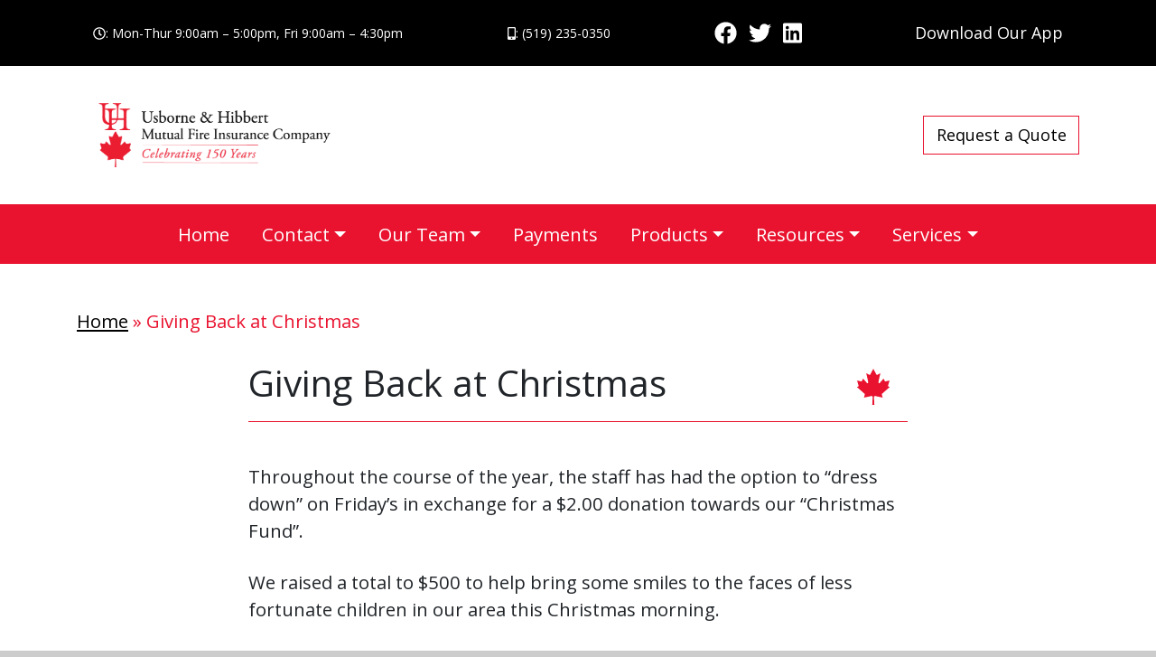

--- FILE ---
content_type: text/html; charset=UTF-8
request_url: https://usborneandhibbert.ca/community-involvement/giving-back-at-christmas/
body_size: 9964
content:
<!doctype html>
  <head>
    <!--=== META TAGS ===-->
    <meta http-equiv="X-UA-Compatible" content="IE=edge,chrome=1">
    <meta charset="UTF-8" />
    <meta name="author" content="Usborne and Hibbert Mutual Fire Insurance Company">
    <meta name="viewport" content="width=device-width, initial-scale=1, maximum-scale=1">
     
    <!--=== LINK TAGS ===-->
    <link rel="shortcut icon" href="THEME_DIR/path/favicon.ico" />
    <link rel="alternate" type="application/rss+xml" title="Usborne and Hibbert Mutual Fire Insurance Company RSS2 Feed" href="https://usborneandhibbert.ca/feed/" />
    <link rel="pingback" href="https://usborneandhibbert.ca/xmlrpc.php" />
 
    <!--=== TITLE ===-->  
    <title>
      Giving Back at Christmas &#187; Usborne and Hibbert Mutual Fire Insurance Company            Usborne and Hibbert Mutual Fire Insurance Company &raquo; Usborne and Hibbert Mutual Fire Insurance Company    </title>
     
    <!--=== WP_HEAD() ===-->
    <meta name='robots' content='index, follow, max-image-preview:large, max-snippet:-1, max-video-preview:-1' />
	<style>img:is([sizes="auto" i], [sizes^="auto," i]) { contain-intrinsic-size: 3000px 1500px }</style>
	
	<!-- This site is optimized with the Yoast SEO plugin v24.7 - https://yoast.com/wordpress/plugins/seo/ -->
	<link rel="canonical" href="https://usborneandhibbert.ca/community-involvement/giving-back-at-christmas/" />
	<meta property="og:locale" content="en_US" />
	<meta property="og:type" content="article" />
	<meta property="og:title" content="Giving Back at Christmas &#187; Usborne and Hibbert Mutual Fire Insurance Company" />
	<meta property="og:description" content="Throughout the course of the year, the staff has had the option to “dress down” on Friday’s in exchange for a $2.00 donation towards our “Christmas Fund”. We raised a total to $500 to help bring some smiles to the faces of less fortunate children in our area this Christmas... Read more about Giving Back at Christmas" />
	<meta property="og:url" content="https://usborneandhibbert.ca/community-involvement/giving-back-at-christmas/" />
	<meta property="og:site_name" content="Usborne and Hibbert Mutual Fire Insurance Company" />
	<meta property="article:published_time" content="2018-02-06T05:00:00+00:00" />
	<meta property="og:image" content="https://usborneandhibbert.ca/wp-content/uploads/2018/09/christmasphoto.jpg" />
	<meta property="og:image:width" content="148" />
	<meta property="og:image:height" content="140" />
	<meta property="og:image:type" content="image/jpeg" />
	<meta name="author" content="Timothy Bilcke" />
	<meta name="twitter:card" content="summary_large_image" />
	<meta name="twitter:label1" content="Written by" />
	<meta name="twitter:data1" content="Timothy Bilcke" />
	<meta name="twitter:label2" content="Est. reading time" />
	<meta name="twitter:data2" content="1 minute" />
	<script type="application/ld+json" class="yoast-schema-graph">{"@context":"https://schema.org","@graph":[{"@type":"WebPage","@id":"https://usborneandhibbert.ca/community-involvement/giving-back-at-christmas/","url":"https://usborneandhibbert.ca/community-involvement/giving-back-at-christmas/","name":"Giving Back at Christmas &#187; Usborne and Hibbert Mutual Fire Insurance Company","isPartOf":{"@id":"https://usborneandhibbert.ca/#website"},"primaryImageOfPage":{"@id":"https://usborneandhibbert.ca/community-involvement/giving-back-at-christmas/#primaryimage"},"image":{"@id":"https://usborneandhibbert.ca/community-involvement/giving-back-at-christmas/#primaryimage"},"thumbnailUrl":"https://usborneandhibbert.ca/wp-content/uploads/2018/09/christmasphoto.jpg","datePublished":"2018-02-06T05:00:00+00:00","author":{"@id":"https://usborneandhibbert.ca/#/schema/person/2522abf7b1ea0dccdff34e4c3794077f"},"breadcrumb":{"@id":"https://usborneandhibbert.ca/community-involvement/giving-back-at-christmas/#breadcrumb"},"inLanguage":"en-US","potentialAction":[{"@type":"ReadAction","target":["https://usborneandhibbert.ca/community-involvement/giving-back-at-christmas/"]}]},{"@type":"ImageObject","inLanguage":"en-US","@id":"https://usborneandhibbert.ca/community-involvement/giving-back-at-christmas/#primaryimage","url":"https://usborneandhibbert.ca/wp-content/uploads/2018/09/christmasphoto.jpg","contentUrl":"https://usborneandhibbert.ca/wp-content/uploads/2018/09/christmasphoto.jpg","width":148,"height":140,"caption":"UH Staff standing with donated presents"},{"@type":"BreadcrumbList","@id":"https://usborneandhibbert.ca/community-involvement/giving-back-at-christmas/#breadcrumb","itemListElement":[{"@type":"ListItem","position":1,"name":"Home","item":"https://usborneandhibbert.ca/"},{"@type":"ListItem","position":2,"name":"Giving Back at Christmas"}]},{"@type":"WebSite","@id":"https://usborneandhibbert.ca/#website","url":"https://usborneandhibbert.ca/","name":"Usborne and Hibbert Mutual Fire Insurance Company","description":"Usborne and Hibbert Mutual Fire Insurance Company","potentialAction":[{"@type":"SearchAction","target":{"@type":"EntryPoint","urlTemplate":"https://usborneandhibbert.ca/?s={search_term_string}"},"query-input":{"@type":"PropertyValueSpecification","valueRequired":true,"valueName":"search_term_string"}}],"inLanguage":"en-US"},{"@type":"Person","@id":"https://usborneandhibbert.ca/#/schema/person/2522abf7b1ea0dccdff34e4c3794077f","name":"Timothy Bilcke","image":{"@type":"ImageObject","inLanguage":"en-US","@id":"https://usborneandhibbert.ca/#/schema/person/image/","url":"https://secure.gravatar.com/avatar/9c7b9619567adc947aebfd90f359a2c4?s=96&d=mm&r=g","contentUrl":"https://secure.gravatar.com/avatar/9c7b9619567adc947aebfd90f359a2c4?s=96&d=mm&r=g","caption":"Timothy Bilcke"},"url":"https://usborneandhibbert.ca/author/bilcker/"}]}</script>
	<!-- / Yoast SEO plugin. -->


<link rel='dns-prefetch' href='//code.jquery.com' />
<link rel='dns-prefetch' href='//cdnjs.cloudflare.com' />
<link rel='dns-prefetch' href='//www.googletagmanager.com' />
<link rel='dns-prefetch' href='//stackpath.bootstrapcdn.com' />
<link rel='dns-prefetch' href='//use.fontawesome.com' />
<link rel='dns-prefetch' href='//fonts.googleapis.com' />
<link rel="alternate" type="application/rss+xml" title="Usborne and Hibbert Mutual Fire Insurance Company &raquo; Giving Back at Christmas Comments Feed" href="https://usborneandhibbert.ca/community-involvement/giving-back-at-christmas/feed/" />
<script type="text/javascript">
/* <![CDATA[ */
window._wpemojiSettings = {"baseUrl":"https:\/\/s.w.org\/images\/core\/emoji\/15.0.3\/72x72\/","ext":".png","svgUrl":"https:\/\/s.w.org\/images\/core\/emoji\/15.0.3\/svg\/","svgExt":".svg","source":{"concatemoji":"https:\/\/usborneandhibbert.ca\/wp-includes\/js\/wp-emoji-release.min.js?ver=6.7.4"}};
/*! This file is auto-generated */
!function(i,n){var o,s,e;function c(e){try{var t={supportTests:e,timestamp:(new Date).valueOf()};sessionStorage.setItem(o,JSON.stringify(t))}catch(e){}}function p(e,t,n){e.clearRect(0,0,e.canvas.width,e.canvas.height),e.fillText(t,0,0);var t=new Uint32Array(e.getImageData(0,0,e.canvas.width,e.canvas.height).data),r=(e.clearRect(0,0,e.canvas.width,e.canvas.height),e.fillText(n,0,0),new Uint32Array(e.getImageData(0,0,e.canvas.width,e.canvas.height).data));return t.every(function(e,t){return e===r[t]})}function u(e,t,n){switch(t){case"flag":return n(e,"\ud83c\udff3\ufe0f\u200d\u26a7\ufe0f","\ud83c\udff3\ufe0f\u200b\u26a7\ufe0f")?!1:!n(e,"\ud83c\uddfa\ud83c\uddf3","\ud83c\uddfa\u200b\ud83c\uddf3")&&!n(e,"\ud83c\udff4\udb40\udc67\udb40\udc62\udb40\udc65\udb40\udc6e\udb40\udc67\udb40\udc7f","\ud83c\udff4\u200b\udb40\udc67\u200b\udb40\udc62\u200b\udb40\udc65\u200b\udb40\udc6e\u200b\udb40\udc67\u200b\udb40\udc7f");case"emoji":return!n(e,"\ud83d\udc26\u200d\u2b1b","\ud83d\udc26\u200b\u2b1b")}return!1}function f(e,t,n){var r="undefined"!=typeof WorkerGlobalScope&&self instanceof WorkerGlobalScope?new OffscreenCanvas(300,150):i.createElement("canvas"),a=r.getContext("2d",{willReadFrequently:!0}),o=(a.textBaseline="top",a.font="600 32px Arial",{});return e.forEach(function(e){o[e]=t(a,e,n)}),o}function t(e){var t=i.createElement("script");t.src=e,t.defer=!0,i.head.appendChild(t)}"undefined"!=typeof Promise&&(o="wpEmojiSettingsSupports",s=["flag","emoji"],n.supports={everything:!0,everythingExceptFlag:!0},e=new Promise(function(e){i.addEventListener("DOMContentLoaded",e,{once:!0})}),new Promise(function(t){var n=function(){try{var e=JSON.parse(sessionStorage.getItem(o));if("object"==typeof e&&"number"==typeof e.timestamp&&(new Date).valueOf()<e.timestamp+604800&&"object"==typeof e.supportTests)return e.supportTests}catch(e){}return null}();if(!n){if("undefined"!=typeof Worker&&"undefined"!=typeof OffscreenCanvas&&"undefined"!=typeof URL&&URL.createObjectURL&&"undefined"!=typeof Blob)try{var e="postMessage("+f.toString()+"("+[JSON.stringify(s),u.toString(),p.toString()].join(",")+"));",r=new Blob([e],{type:"text/javascript"}),a=new Worker(URL.createObjectURL(r),{name:"wpTestEmojiSupports"});return void(a.onmessage=function(e){c(n=e.data),a.terminate(),t(n)})}catch(e){}c(n=f(s,u,p))}t(n)}).then(function(e){for(var t in e)n.supports[t]=e[t],n.supports.everything=n.supports.everything&&n.supports[t],"flag"!==t&&(n.supports.everythingExceptFlag=n.supports.everythingExceptFlag&&n.supports[t]);n.supports.everythingExceptFlag=n.supports.everythingExceptFlag&&!n.supports.flag,n.DOMReady=!1,n.readyCallback=function(){n.DOMReady=!0}}).then(function(){return e}).then(function(){var e;n.supports.everything||(n.readyCallback(),(e=n.source||{}).concatemoji?t(e.concatemoji):e.wpemoji&&e.twemoji&&(t(e.twemoji),t(e.wpemoji)))}))}((window,document),window._wpemojiSettings);
/* ]]> */
</script>
<style id='wp-emoji-styles-inline-css' type='text/css'>

	img.wp-smiley, img.emoji {
		display: inline !important;
		border: none !important;
		box-shadow: none !important;
		height: 1em !important;
		width: 1em !important;
		margin: 0 0.07em !important;
		vertical-align: -0.1em !important;
		background: none !important;
		padding: 0 !important;
	}
</style>
<link rel='stylesheet' id='wp-block-library-css' href='https://usborneandhibbert.ca/wp-includes/css/dist/block-library/style.min.css?ver=6.7.4' type='text/css' media='all' />
<style id='classic-theme-styles-inline-css' type='text/css'>
/*! This file is auto-generated */
.wp-block-button__link{color:#fff;background-color:#32373c;border-radius:9999px;box-shadow:none;text-decoration:none;padding:calc(.667em + 2px) calc(1.333em + 2px);font-size:1.125em}.wp-block-file__button{background:#32373c;color:#fff;text-decoration:none}
</style>
<style id='global-styles-inline-css' type='text/css'>
:root{--wp--preset--aspect-ratio--square: 1;--wp--preset--aspect-ratio--4-3: 4/3;--wp--preset--aspect-ratio--3-4: 3/4;--wp--preset--aspect-ratio--3-2: 3/2;--wp--preset--aspect-ratio--2-3: 2/3;--wp--preset--aspect-ratio--16-9: 16/9;--wp--preset--aspect-ratio--9-16: 9/16;--wp--preset--color--black: #000000;--wp--preset--color--cyan-bluish-gray: #abb8c3;--wp--preset--color--white: #ffffff;--wp--preset--color--pale-pink: #f78da7;--wp--preset--color--vivid-red: #cf2e2e;--wp--preset--color--luminous-vivid-orange: #ff6900;--wp--preset--color--luminous-vivid-amber: #fcb900;--wp--preset--color--light-green-cyan: #7bdcb5;--wp--preset--color--vivid-green-cyan: #00d084;--wp--preset--color--pale-cyan-blue: #8ed1fc;--wp--preset--color--vivid-cyan-blue: #0693e3;--wp--preset--color--vivid-purple: #9b51e0;--wp--preset--gradient--vivid-cyan-blue-to-vivid-purple: linear-gradient(135deg,rgba(6,147,227,1) 0%,rgb(155,81,224) 100%);--wp--preset--gradient--light-green-cyan-to-vivid-green-cyan: linear-gradient(135deg,rgb(122,220,180) 0%,rgb(0,208,130) 100%);--wp--preset--gradient--luminous-vivid-amber-to-luminous-vivid-orange: linear-gradient(135deg,rgba(252,185,0,1) 0%,rgba(255,105,0,1) 100%);--wp--preset--gradient--luminous-vivid-orange-to-vivid-red: linear-gradient(135deg,rgba(255,105,0,1) 0%,rgb(207,46,46) 100%);--wp--preset--gradient--very-light-gray-to-cyan-bluish-gray: linear-gradient(135deg,rgb(238,238,238) 0%,rgb(169,184,195) 100%);--wp--preset--gradient--cool-to-warm-spectrum: linear-gradient(135deg,rgb(74,234,220) 0%,rgb(151,120,209) 20%,rgb(207,42,186) 40%,rgb(238,44,130) 60%,rgb(251,105,98) 80%,rgb(254,248,76) 100%);--wp--preset--gradient--blush-light-purple: linear-gradient(135deg,rgb(255,206,236) 0%,rgb(152,150,240) 100%);--wp--preset--gradient--blush-bordeaux: linear-gradient(135deg,rgb(254,205,165) 0%,rgb(254,45,45) 50%,rgb(107,0,62) 100%);--wp--preset--gradient--luminous-dusk: linear-gradient(135deg,rgb(255,203,112) 0%,rgb(199,81,192) 50%,rgb(65,88,208) 100%);--wp--preset--gradient--pale-ocean: linear-gradient(135deg,rgb(255,245,203) 0%,rgb(182,227,212) 50%,rgb(51,167,181) 100%);--wp--preset--gradient--electric-grass: linear-gradient(135deg,rgb(202,248,128) 0%,rgb(113,206,126) 100%);--wp--preset--gradient--midnight: linear-gradient(135deg,rgb(2,3,129) 0%,rgb(40,116,252) 100%);--wp--preset--font-size--small: 13px;--wp--preset--font-size--medium: 20px;--wp--preset--font-size--large: 36px;--wp--preset--font-size--x-large: 42px;--wp--preset--spacing--20: 0.44rem;--wp--preset--spacing--30: 0.67rem;--wp--preset--spacing--40: 1rem;--wp--preset--spacing--50: 1.5rem;--wp--preset--spacing--60: 2.25rem;--wp--preset--spacing--70: 3.38rem;--wp--preset--spacing--80: 5.06rem;--wp--preset--shadow--natural: 6px 6px 9px rgba(0, 0, 0, 0.2);--wp--preset--shadow--deep: 12px 12px 50px rgba(0, 0, 0, 0.4);--wp--preset--shadow--sharp: 6px 6px 0px rgba(0, 0, 0, 0.2);--wp--preset--shadow--outlined: 6px 6px 0px -3px rgba(255, 255, 255, 1), 6px 6px rgba(0, 0, 0, 1);--wp--preset--shadow--crisp: 6px 6px 0px rgba(0, 0, 0, 1);}:where(.is-layout-flex){gap: 0.5em;}:where(.is-layout-grid){gap: 0.5em;}body .is-layout-flex{display: flex;}.is-layout-flex{flex-wrap: wrap;align-items: center;}.is-layout-flex > :is(*, div){margin: 0;}body .is-layout-grid{display: grid;}.is-layout-grid > :is(*, div){margin: 0;}:where(.wp-block-columns.is-layout-flex){gap: 2em;}:where(.wp-block-columns.is-layout-grid){gap: 2em;}:where(.wp-block-post-template.is-layout-flex){gap: 1.25em;}:where(.wp-block-post-template.is-layout-grid){gap: 1.25em;}.has-black-color{color: var(--wp--preset--color--black) !important;}.has-cyan-bluish-gray-color{color: var(--wp--preset--color--cyan-bluish-gray) !important;}.has-white-color{color: var(--wp--preset--color--white) !important;}.has-pale-pink-color{color: var(--wp--preset--color--pale-pink) !important;}.has-vivid-red-color{color: var(--wp--preset--color--vivid-red) !important;}.has-luminous-vivid-orange-color{color: var(--wp--preset--color--luminous-vivid-orange) !important;}.has-luminous-vivid-amber-color{color: var(--wp--preset--color--luminous-vivid-amber) !important;}.has-light-green-cyan-color{color: var(--wp--preset--color--light-green-cyan) !important;}.has-vivid-green-cyan-color{color: var(--wp--preset--color--vivid-green-cyan) !important;}.has-pale-cyan-blue-color{color: var(--wp--preset--color--pale-cyan-blue) !important;}.has-vivid-cyan-blue-color{color: var(--wp--preset--color--vivid-cyan-blue) !important;}.has-vivid-purple-color{color: var(--wp--preset--color--vivid-purple) !important;}.has-black-background-color{background-color: var(--wp--preset--color--black) !important;}.has-cyan-bluish-gray-background-color{background-color: var(--wp--preset--color--cyan-bluish-gray) !important;}.has-white-background-color{background-color: var(--wp--preset--color--white) !important;}.has-pale-pink-background-color{background-color: var(--wp--preset--color--pale-pink) !important;}.has-vivid-red-background-color{background-color: var(--wp--preset--color--vivid-red) !important;}.has-luminous-vivid-orange-background-color{background-color: var(--wp--preset--color--luminous-vivid-orange) !important;}.has-luminous-vivid-amber-background-color{background-color: var(--wp--preset--color--luminous-vivid-amber) !important;}.has-light-green-cyan-background-color{background-color: var(--wp--preset--color--light-green-cyan) !important;}.has-vivid-green-cyan-background-color{background-color: var(--wp--preset--color--vivid-green-cyan) !important;}.has-pale-cyan-blue-background-color{background-color: var(--wp--preset--color--pale-cyan-blue) !important;}.has-vivid-cyan-blue-background-color{background-color: var(--wp--preset--color--vivid-cyan-blue) !important;}.has-vivid-purple-background-color{background-color: var(--wp--preset--color--vivid-purple) !important;}.has-black-border-color{border-color: var(--wp--preset--color--black) !important;}.has-cyan-bluish-gray-border-color{border-color: var(--wp--preset--color--cyan-bluish-gray) !important;}.has-white-border-color{border-color: var(--wp--preset--color--white) !important;}.has-pale-pink-border-color{border-color: var(--wp--preset--color--pale-pink) !important;}.has-vivid-red-border-color{border-color: var(--wp--preset--color--vivid-red) !important;}.has-luminous-vivid-orange-border-color{border-color: var(--wp--preset--color--luminous-vivid-orange) !important;}.has-luminous-vivid-amber-border-color{border-color: var(--wp--preset--color--luminous-vivid-amber) !important;}.has-light-green-cyan-border-color{border-color: var(--wp--preset--color--light-green-cyan) !important;}.has-vivid-green-cyan-border-color{border-color: var(--wp--preset--color--vivid-green-cyan) !important;}.has-pale-cyan-blue-border-color{border-color: var(--wp--preset--color--pale-cyan-blue) !important;}.has-vivid-cyan-blue-border-color{border-color: var(--wp--preset--color--vivid-cyan-blue) !important;}.has-vivid-purple-border-color{border-color: var(--wp--preset--color--vivid-purple) !important;}.has-vivid-cyan-blue-to-vivid-purple-gradient-background{background: var(--wp--preset--gradient--vivid-cyan-blue-to-vivid-purple) !important;}.has-light-green-cyan-to-vivid-green-cyan-gradient-background{background: var(--wp--preset--gradient--light-green-cyan-to-vivid-green-cyan) !important;}.has-luminous-vivid-amber-to-luminous-vivid-orange-gradient-background{background: var(--wp--preset--gradient--luminous-vivid-amber-to-luminous-vivid-orange) !important;}.has-luminous-vivid-orange-to-vivid-red-gradient-background{background: var(--wp--preset--gradient--luminous-vivid-orange-to-vivid-red) !important;}.has-very-light-gray-to-cyan-bluish-gray-gradient-background{background: var(--wp--preset--gradient--very-light-gray-to-cyan-bluish-gray) !important;}.has-cool-to-warm-spectrum-gradient-background{background: var(--wp--preset--gradient--cool-to-warm-spectrum) !important;}.has-blush-light-purple-gradient-background{background: var(--wp--preset--gradient--blush-light-purple) !important;}.has-blush-bordeaux-gradient-background{background: var(--wp--preset--gradient--blush-bordeaux) !important;}.has-luminous-dusk-gradient-background{background: var(--wp--preset--gradient--luminous-dusk) !important;}.has-pale-ocean-gradient-background{background: var(--wp--preset--gradient--pale-ocean) !important;}.has-electric-grass-gradient-background{background: var(--wp--preset--gradient--electric-grass) !important;}.has-midnight-gradient-background{background: var(--wp--preset--gradient--midnight) !important;}.has-small-font-size{font-size: var(--wp--preset--font-size--small) !important;}.has-medium-font-size{font-size: var(--wp--preset--font-size--medium) !important;}.has-large-font-size{font-size: var(--wp--preset--font-size--large) !important;}.has-x-large-font-size{font-size: var(--wp--preset--font-size--x-large) !important;}
:where(.wp-block-post-template.is-layout-flex){gap: 1.25em;}:where(.wp-block-post-template.is-layout-grid){gap: 1.25em;}
:where(.wp-block-columns.is-layout-flex){gap: 2em;}:where(.wp-block-columns.is-layout-grid){gap: 2em;}
:root :where(.wp-block-pullquote){font-size: 1.5em;line-height: 1.6;}
</style>
<link rel='stylesheet' id='style-css' href='//stackpath.bootstrapcdn.com/bootstrap/4.3.1/css/bootstrap.min.css?ver=6.7.4' type='text/css' media='all' />
<link rel='stylesheet' id='font-awesome-free-css' href='//use.fontawesome.com/releases/v5.2.0/css/all.css?ver=6.7.4' type='text/css' media='all' />
<link rel='stylesheet' id='dancing-script-css' href='//fonts.googleapis.com/css?family=Dancing+Script&#038;display=swap&#038;ver=6.7.4' type='text/css' media='all' />
<link rel='stylesheet' id='open-sans-css' href='https://fonts.googleapis.com/css?family=Open+Sans%3A300italic%2C400italic%2C600italic%2C300%2C400%2C600&#038;subset=latin%2Clatin-ext&#038;display=fallback&#038;ver=6.7.4' type='text/css' media='all' />
<link rel='stylesheet' id='uh-stylesheet-css' href='https://usborneandhibbert.ca/wp-content/themes/usborne-hibbert/style.css?ver=6.7.4' type='text/css' media='all' />
<link rel='stylesheet' id='all-in-one-video-gallery-backward-compatibility-css' href='https://usborneandhibbert.ca/wp-content/plugins/all-in-one-video-gallery/public/assets/css/backward-compatibility.css?ver=2.5.3' type='text/css' media='all' />
<link rel='stylesheet' id='all-in-one-video-gallery-public-css' href='https://usborneandhibbert.ca/wp-content/plugins/all-in-one-video-gallery/public/assets/css/public.css?ver=2.5.3' type='text/css' media='all' />
<link rel='stylesheet' id='wpc_user_style-css' href='//usborneandhibbert.ca/wp-content/plugins/wp-client/css/user_style.css?ver=4.7.7.3' type='text/css' media='all' />
<link rel='stylesheet' id='wpc_user_general_style-css' href='//usborneandhibbert.ca/wp-content/plugins/wp-client/css/user/general.css?ver=4.7.7.3' type='text/css' media='all' />
<script type="text/javascript" src="https://code.jquery.com/jquery-3.4.1.min.js?ver=3.4.1" id="jquery-js"></script>
<script type="text/javascript" src="https://usborneandhibbert.ca/wp-content/themes/usborne-hibbert/js/main.js?ver=1.0" id="main-js"></script>
<script type="text/javascript" src="//cdnjs.cloudflare.com/ajax/libs/popper.js/1.14.7/umd/popper.min.js?ver=1.14.7" id="popperjs-js"></script>

<!-- Google tag (gtag.js) snippet added by Site Kit -->
<!-- Google Analytics snippet added by Site Kit -->
<script type="text/javascript" src="https://www.googletagmanager.com/gtag/js?id=GT-PZVL4R7H" id="google_gtagjs-js" async></script>
<script type="text/javascript" id="google_gtagjs-js-after">
/* <![CDATA[ */
window.dataLayer = window.dataLayer || [];function gtag(){dataLayer.push(arguments);}
gtag("set","linker",{"domains":["usborneandhibbert.ca"]});
gtag("js", new Date());
gtag("set", "developer_id.dZTNiMT", true);
gtag("config", "GT-PZVL4R7H");
/* ]]> */
</script>
<script type="text/javascript" src="https://usborneandhibbert.ca/wp-includes/js/jquery/jquery-migrate.min.js?ver=3.4.1" id="jquery-migrate-js"></script>
<link rel="https://api.w.org/" href="https://usborneandhibbert.ca/wp-json/" /><link rel="alternate" title="JSON" type="application/json" href="https://usborneandhibbert.ca/wp-json/wp/v2/posts/1627" /><link rel="EditURI" type="application/rsd+xml" title="RSD" href="https://usborneandhibbert.ca/xmlrpc.php?rsd" />
<meta name="generator" content="WordPress 6.7.4" />
<link rel='shortlink' href='https://usborneandhibbert.ca/?p=1627' />
<link rel="alternate" title="oEmbed (JSON)" type="application/json+oembed" href="https://usborneandhibbert.ca/wp-json/oembed/1.0/embed?url=https%3A%2F%2Fusborneandhibbert.ca%2Fcommunity-involvement%2Fgiving-back-at-christmas%2F" />
<link rel="alternate" title="oEmbed (XML)" type="text/xml+oembed" href="https://usborneandhibbert.ca/wp-json/oembed/1.0/embed?url=https%3A%2F%2Fusborneandhibbert.ca%2Fcommunity-involvement%2Fgiving-back-at-christmas%2F&#038;format=xml" />
<meta name="generator" content="Site Kit by Google 1.171.0" />
    <!-- Global site tag (gtag.js) - Google Analytics -->
    <script async src="https://www.googletagmanager.com/gtag/js?id=UA-62271230-1"></script>
    <script>
      window.dataLayer = window.dataLayer || [];
      function gtag(){dataLayer.push(arguments);}
      gtag('js', new Date());

      gtag('config', 'UA-62271230-1');
    </script>
  </head>
</html>

<body class="post-template-default single single-post postid-1627 single-format-standard">
  <section class="contact">
    <div class="container">
      <div class="contact__info">
        <span class="contact__info__text contact__info__text--left"><i class="far fa-clock"></i>: Mon-Thur 9:00am – 5:00pm, Fri 9:00am – 4:30pm</span>
        <span class="contact__info__text contact__info__text--right"><i class="fas fa-mobile-alt"></i>: (519) 235-0350</span>
        <div class="contact__info__social">
          <a href="https://www.facebook.com/UandHMutual/" target="_blank" class="contact__info__text contact__info__text--link contact__info__text--right"><i class="fab fa-facebook"></i></a>
          <a href="https://twitter.com/UsborneHibbert?s=20" target="_blank" class="contact__info__text contact__info__text--link contact__info__text--right"><i class="fab fa-twitter"></i></a>
          <a href="https://www.linkedin.com/company/usborne-hibbert-mutual-insurance-company/" target="_blank" class="contact__info__text contact__info__text--link contact__info__text--right"><i class="fab fa-linkedin"></i></a>
        </div>
        <a href="https://usborneandhibbert.ca/wp-content/uploads/2022/08/UH-App-Instructions-Mailout-PRINT.pdf" target="_blank" class="contact__info__text contact__info__text--link contact__info__text--link--sm">Download Our App</a>
      </div>
    </div>
  </section>
  <header>
    <div class="container">
      <div class="brand">
        <a style="max-width: 300px;" class=" brand__heading" href="https://usborneandhibbert.ca">
        <img class="brand__heading__logo" src="https://usborneandhibbert.ca/wp-content/themes/usborne-hibbert/images/UH-150th-Logo.png">

        </a>
        <a href="https://usborneandhibbert.ca/contact/request-a-quote/" class="btn btn-outline-primary info-quote">Request a Quote</a>

      </div>
    </div>
    <!-- Place Navigation here -->
        <nav id="brand-navigation" class="brand__nav navbar navbar-expand-md">
      <div class="container">
        <div class="mobile-target">
          <button class="navbar-toggler collapsed" data-toggle="collapse" data-target="#primary-navigation" aria-controls="primary-navigation" aria-expanded="false" aria-label="Toggle navigation">
            <span class="navbar-toggler-icon fas fa-bars">
          </button>
        </div>
			  <div id="primary-navigation" class="collapse navbar-collapse"><ul id="menu-primary-navigation" class="navbar-nav mr-auto"><li itemscope="itemscope" itemtype="https://www.schema.org/SiteNavigationElement" id="menu-item-5148" class="menu-item menu-item-type-custom menu-item-object-custom menu-item-home menu-item-5148 nav-item"><a title="Home" href="http://usborneandhibbert.ca/" class="nav-link">Home</a></li>
<li itemscope="itemscope" itemtype="https://www.schema.org/SiteNavigationElement" id="menu-item-5152" class="menu-item menu-item-type-custom menu-item-object-custom menu-item-has-children dropdown menu-item-5152 nav-item"><a title="Contact" href="#" data-toggle="dropdown" aria-haspopup="true" aria-expanded="false" class="dropdown-toggle nav-link" id="menu-item-dropdown-5152">Contact</a>
<ul class="dropdown-menu dropdown-menu-right" aria-labelledby="menu-item-dropdown-5152" role="menu">
	<li itemscope="itemscope" itemtype="https://www.schema.org/SiteNavigationElement" id="menu-item-5170" class="menu-item menu-item-type-post_type menu-item-object-page menu-item-5170 nav-item"><a title="Claim Information" href="https://usborneandhibbert.ca/contact/claim-information/" class="dropdown-item">Claim Information</a></li>
	<li itemscope="itemscope" itemtype="https://www.schema.org/SiteNavigationElement" id="menu-item-5171" class="menu-item menu-item-type-post_type menu-item-object-page menu-item-5171 nav-item"><a title="Complaint Information" href="https://usborneandhibbert.ca/contact/complaint-information/" class="dropdown-item">Complaint Information</a></li>
	<li itemscope="itemscope" itemtype="https://www.schema.org/SiteNavigationElement" id="menu-item-5234" class="menu-item menu-item-type-post_type menu-item-object-page menu-item-5234 nav-item"><a title="General Inquiry" href="https://usborneandhibbert.ca/contact/general-inquiry/" class="dropdown-item">General Inquiry</a></li>
	<li itemscope="itemscope" itemtype="https://www.schema.org/SiteNavigationElement" id="menu-item-5172" class="menu-item menu-item-type-post_type menu-item-object-page menu-item-5172 nav-item"><a title="Request a Quote" href="https://usborneandhibbert.ca/contact/request-a-quote/" class="dropdown-item">Request a Quote</a></li>
	<li itemscope="itemscope" itemtype="https://www.schema.org/SiteNavigationElement" id="menu-item-5164" class="menu-item menu-item-type-taxonomy menu-item-object-category menu-item-5164 nav-item"><a title="Testimonials" href="https://usborneandhibbert.ca/category/testimonials/" class="dropdown-item">Testimonials</a></li>
</ul>
</li>
<li itemscope="itemscope" itemtype="https://www.schema.org/SiteNavigationElement" id="menu-item-5149" class="menu-item menu-item-type-custom menu-item-object-custom menu-item-has-children dropdown menu-item-5149 nav-item"><a title="Our Team" href="#" data-toggle="dropdown" aria-haspopup="true" aria-expanded="false" class="dropdown-toggle nav-link" id="menu-item-dropdown-5149">Our Team</a>
<ul class="dropdown-menu dropdown-menu-right" aria-labelledby="menu-item-dropdown-5149" role="menu">
	<li itemscope="itemscope" itemtype="https://www.schema.org/SiteNavigationElement" id="menu-item-5167" class="menu-item menu-item-type-post_type menu-item-object-page menu-item-5167 nav-item"><a title="Agents" href="https://usborneandhibbert.ca/our-team/agents/" class="dropdown-item">Agents</a></li>
	<li itemscope="itemscope" itemtype="https://www.schema.org/SiteNavigationElement" id="menu-item-5169" class="menu-item menu-item-type-post_type menu-item-object-page menu-item-5169 nav-item"><a title="Brokers" href="https://usborneandhibbert.ca/our-team/brokers/" class="dropdown-item">Brokers</a></li>
	<li itemscope="itemscope" itemtype="https://www.schema.org/SiteNavigationElement" id="menu-item-5168" class="menu-item menu-item-type-post_type menu-item-object-page menu-item-5168 nav-item"><a title="Board of Directors" href="https://usborneandhibbert.ca/our-team/board-of-directors/" class="dropdown-item">Board of Directors</a></li>
	<li itemscope="itemscope" itemtype="https://www.schema.org/SiteNavigationElement" id="menu-item-5163" class="menu-item menu-item-type-custom menu-item-object-custom menu-item-5163 nav-item"><a title="Company Portal" href="http://usborneandhibbert.ca/wp-login.php?redirect_to=http%3A%2F%2Fusborneandhibbert.ca%2Fwp-admin%2F&#038;reauth=1" class="dropdown-item">Company Portal</a></li>
	<li itemscope="itemscope" itemtype="https://www.schema.org/SiteNavigationElement" id="menu-item-5159" class="menu-item menu-item-type-taxonomy menu-item-object-category menu-item-5159 nav-item"><a title="Job Opportunities" href="https://usborneandhibbert.ca/category/job-opportunities/" class="dropdown-item">Job Opportunities</a></li>
</ul>
</li>
<li itemscope="itemscope" itemtype="https://www.schema.org/SiteNavigationElement" id="menu-item-5173" class="menu-item menu-item-type-post_type menu-item-object-page menu-item-5173 nav-item"><a title="Payments" href="https://usborneandhibbert.ca/payments/" class="nav-link">Payments</a></li>
<li itemscope="itemscope" itemtype="https://www.schema.org/SiteNavigationElement" id="menu-item-5150" class="menu-item menu-item-type-custom menu-item-object-custom menu-item-has-children dropdown menu-item-5150 nav-item"><a title="Products" href="#" data-toggle="dropdown" aria-haspopup="true" aria-expanded="false" class="dropdown-toggle nav-link" id="menu-item-dropdown-5150">Products</a>
<ul class="dropdown-menu dropdown-menu-right" aria-labelledby="menu-item-dropdown-5150" role="menu">
	<li itemscope="itemscope" itemtype="https://www.schema.org/SiteNavigationElement" id="menu-item-5174" class="menu-item menu-item-type-post_type menu-item-object-page menu-item-5174 nav-item"><a title="Agribusiness" href="https://usborneandhibbert.ca/products/agribusiness/" class="dropdown-item">Agribusiness</a></li>
	<li itemscope="itemscope" itemtype="https://www.schema.org/SiteNavigationElement" id="menu-item-5175" class="menu-item menu-item-type-post_type menu-item-object-page menu-item-5175 nav-item"><a title="Auto" href="https://usborneandhibbert.ca/products/auto/" class="dropdown-item">Auto</a></li>
	<li itemscope="itemscope" itemtype="https://www.schema.org/SiteNavigationElement" id="menu-item-5176" class="menu-item menu-item-type-post_type menu-item-object-page menu-item-5176 nav-item"><a title="Commercial" href="https://usborneandhibbert.ca/products/commercial/" class="dropdown-item">Commercial</a></li>
	<li itemscope="itemscope" itemtype="https://www.schema.org/SiteNavigationElement" id="menu-item-5177" class="menu-item menu-item-type-post_type menu-item-object-page menu-item-5177 nav-item"><a title="Residential" href="https://usborneandhibbert.ca/products/residential/" class="dropdown-item">Residential</a></li>
</ul>
</li>
<li itemscope="itemscope" itemtype="https://www.schema.org/SiteNavigationElement" id="menu-item-5151" class="menu-item menu-item-type-custom menu-item-object-custom menu-item-has-children dropdown menu-item-5151 nav-item"><a title="Resources" href="#" data-toggle="dropdown" aria-haspopup="true" aria-expanded="false" class="dropdown-toggle nav-link" id="menu-item-dropdown-5151">Resources</a>
<ul class="dropdown-menu dropdown-menu-right" aria-labelledby="menu-item-dropdown-5151" role="menu">
	<li itemscope="itemscope" itemtype="https://www.schema.org/SiteNavigationElement" id="menu-item-5178" class="menu-item menu-item-type-post_type menu-item-object-page menu-item-5178 nav-item"><a title="Agent &#038; Broker Compensation" href="https://usborneandhibbert.ca/resources/agent-and-broker-compensation/" class="dropdown-item">Agent &#038; Broker Compensation</a></li>
	<li itemscope="itemscope" itemtype="https://www.schema.org/SiteNavigationElement" id="menu-item-5179" class="menu-item menu-item-type-post_type menu-item-object-page menu-item-5179 nav-item"><a title="Annual Report" href="https://usborneandhibbert.ca/resources/annual-reports/" class="dropdown-item">Annual Report</a></li>
	<li itemscope="itemscope" itemtype="https://www.schema.org/SiteNavigationElement" id="menu-item-5180" class="menu-item menu-item-type-post_type menu-item-object-page menu-item-5180 nav-item"><a title="Code of Consumer Rights" href="https://usborneandhibbert.ca/resources/code-of-consumer-rights/" class="dropdown-item">Code of Consumer Rights</a></li>
	<li itemscope="itemscope" itemtype="https://www.schema.org/SiteNavigationElement" id="menu-item-5181" class="menu-item menu-item-type-post_type menu-item-object-page menu-item-5181 nav-item"><a title="Conflict of Interest" href="https://usborneandhibbert.ca/resources/conflict-of-interest/" class="dropdown-item">Conflict of Interest</a></li>
	<li itemscope="itemscope" itemtype="https://www.schema.org/SiteNavigationElement" id="menu-item-5182" class="menu-item menu-item-type-post_type menu-item-object-page menu-item-5182 nav-item"><a title="Fire Mutuals Guarantee Fund" href="https://usborneandhibbert.ca/resources/fire-mutuals-guarantee-fund/" class="dropdown-item">Fire Mutuals Guarantee Fund</a></li>
	<li itemscope="itemscope" itemtype="https://www.schema.org/SiteNavigationElement" id="menu-item-5165" class="menu-item menu-item-type-custom menu-item-object-custom menu-item-5165 nav-item"><a title="Board Director Information" target="_blank" href="https://usborneandhibbert.ca/wp-content/uploads/2025/04/Board-Director-Information_2025.pdf" class="dropdown-item">Board Director Information</a></li>
</ul>
</li>
<li itemscope="itemscope" itemtype="https://www.schema.org/SiteNavigationElement" id="menu-item-5153" class="menu-item menu-item-type-custom menu-item-object-custom menu-item-has-children dropdown menu-item-5153 nav-item"><a title="Services" href="#" data-toggle="dropdown" aria-haspopup="true" aria-expanded="false" class="dropdown-toggle nav-link" id="menu-item-dropdown-5153">Services</a>
<ul class="dropdown-menu dropdown-menu-right" aria-labelledby="menu-item-dropdown-5153" role="menu">
	<li itemscope="itemscope" itemtype="https://www.schema.org/SiteNavigationElement" id="menu-item-5184" class="menu-item menu-item-type-post_type menu-item-object-page menu-item-5184 nav-item"><a title="Loss Prevention" href="https://usborneandhibbert.ca/services/loss-prevention/" class="dropdown-item">Loss Prevention</a></li>
	<li itemscope="itemscope" itemtype="https://www.schema.org/SiteNavigationElement" id="menu-item-5183" class="menu-item menu-item-type-post_type menu-item-object-page menu-item-5183 nav-item"><a title="Benefits to Our Customers" href="https://usborneandhibbert.ca/services/benefits-to-our-customers/" class="dropdown-item">Benefits to Our Customers</a></li>
	<li itemscope="itemscope" itemtype="https://www.schema.org/SiteNavigationElement" id="menu-item-5161" class="menu-item menu-item-type-taxonomy menu-item-object-category menu-item-5161 nav-item"><a title="Blog" href="https://usborneandhibbert.ca/category/blog/" class="dropdown-item">Blog</a></li>
	<li itemscope="itemscope" itemtype="https://www.schema.org/SiteNavigationElement" id="menu-item-5160" class="menu-item menu-item-type-taxonomy menu-item-object-category current-post-ancestor current-menu-parent current-post-parent active menu-item-5160 nav-item"><a title="Community Involvement" href="https://usborneandhibbert.ca/category/community-involvement/" class="dropdown-item">Community Involvement</a></li>
</ul>
</li>
</ul></div>		  </div><!--end .container-->
    </nav>
      </header>  <main>
    <div class="container">
              <div class="entry-meta">
          <div class="entry-header-met">
            <p class="entry-meta-breadcrumbs"><span><span><a href="https://usborneandhibbert.ca/">Home</a></span> » <span class="breadcrumb_last" aria-current="page">Giving Back at Christmas</span></span></p>          </div>
        </div><!-- entry-meta-->
            <div class="row justify-content-center">
        <div class="col-md-8">
          <div class="entry">
            
            <h1 class="entry-title">
              Giving Back at Christmas              <i class="icon fab fa-canadian-maple-leaf"></i>
            </h1>

                                          <article id="post-1627" class="entry-content post-1627 post type-post status-publish format-standard has-post-thumbnail hentry category-community-involvement">
  
    <div class="entry-content-block">
      <div class="entry-content-text">
        <p>Throughout the course of the year, the staff has had the option to “dress down” on Friday’s in exchange for a $2.00 donation towards our “Christmas Fund”.</p>
<p>We raised a total to $500 to help bring some smiles to the faces of less fortunate children in our area this Christmas morning.</p>
<p>I contacted a local Public School and they advised there were 6 children (4 different families) that would really appreciate our help.</p>
<p>Toys and clothing were purchased for boys ages 12, and 4 and girls ages 10, 4 and 2 two year olds (siblings of the students).</p>
<p>The staff assembled today, in our tacky Christmas sweaters, to help with wrap all the gifts!</p>
      </div>
    </div>

  </article>                          
                          <aside class="entry-footer">
                <div id="block-2" class="widget widget_block">
<div class="wp-block-group"><div class="wp-block-group__inner-container is-layout-flow wp-block-group-is-layout-flow"></div></div>
</div>              </aside>
                      </div>
        </div>

        
      </div>
  </main>

<footer>
      <section class="footer-grid">
        <div class="footer-grid-column">
        <h4 class="footer-menu-title" data-aos="fade-right">Contact</h4>
        <ul class="footer-menu" data-aos="fade-right">
          <li class="footer-menu-item">
            <a href="http://usborneandhibbert.ca/contact/claim-information/">Claim Information</a>
          </li>
          <li class="footer-menu-item">
            <a href="http://usborneandhibbert.ca/contact/complaint-information/">Complaint Information</a>
          </li>
          <li class="footer-menu-item">
            <a href="http://usborneandhibbert.ca/contact/general-inquiry/">General Inquiry</a>
          </li>
          <li class="footer-menu-item">
            <a href="http://usborneandhibbert.ca/contact/request-a-quote/">Request a Quote</a>
          </li>
        </ul>
        </div>
        <div class="footer-grid-column">
          <h4 class="footer-menu-title" data-aos="fade-top">Our Team</h4>
          <ul class="footer-menu" data-aos="fade-top">
            <li class="footer-menu-item">
              <a href="http://usborneandhibbert.ca/our-team/agents/">Agents</a></li>
            <li class="footer-menu-item">
              <a href="http://usborneandhibbert.ca/our-team/brokers/">Brokers</a></li>
            <li class="footer-menu-item">
              <a href="http://usborneandhibbert.ca/our-team/board-of-directors/">Board of Directors</a></li>
            <li class="footer-menu-item">
              <a href="http://usborneandhibbert.ca/category/job-opportunities/">Job Opportunities</a></li>
          </ul>
        </div>
        <div class="footer-grid-column">
          <h4 class="footer-menu-title" data-aos="fade-left">Products</h4>
          <ul class="footer-menu" data-aos="fade-left">
            <li class="footer-menu-item">
              <a href="http://usborneandhibbert.ca/products/agribusiness/">Agribusiness</a></li>
            <li class="footer-menu-item">
              <a href="http://usborneandhibbert.ca/products/auto/">Auto</a></li>
            <li class="footer-menu-item">
              <a href="http://usborneandhibbert.ca/products/commercial/">Commercial</a></li>
            <li class="footer-menu-item">
              <a href="http://usborneandhibbert.ca/products/residential/">Residential</a></li>
          </ul>
        </div>

        <div class="footer-grid-column">
          <div itemscope itemtype="http://schema.org/LocalBusiness" class="footer-company-info" data-aos="fade-left">
            <h5>Business Hours</h5>
            <div class="info-business-hours">
              <p itemprop="openingHours" content="Mon,Thu 9:00 - 17:00">
                <strong>Monday to Thursday</strong><span>9:00am – 5:00pm</span>
              </p>
              <p itemprop="openingHours" content="Fri 9:00 - 16:30">
                <strong>Friday</strong> <span>9:00am – 4:30pm</span>
              </p>
            </div>

            <address class="info-address" itemprop="address">
              <p>
                <span itemprpp="streetAddress">507 Main Street S.</span>
                <span>
                  <span itemprop="addressLocality">Exeter</span>,
                  <span itemprop="addressRegion">Ontario</span>
                </span>
                <span itemprop="postalCode">N0M 1S1</span>
              </p>
            </address>

            <div class="info-phone">
              <p class="tel">
                <strong>Phone:</strong>
                <span itemprop="telephone" content="+5192350350">(519) 235-0350</span>
              </p>
              <p class="tel">
                <strong>Toll Free: </strong>
                <span itemprop="telephone" content="+18004223996">1-800-422-3996</span>
              </p>
            </div>

            <a itemprop="url" url="http://usborneandhibbert.ca" href="https://usborneandhibbert.ca">https://usborneandhibbert.ca</a>
          </div>
        </div>

        <div class="footer-grid-column">
          <h4 class="footer-menu-title" data-aos="fade-right">Resource</h4>
          <ul class="footer-menu" data-aos="fade-right">
            <li class="footer-menu-item">
              <a href="http://usborneandhibbert.ca/resources/agent-and-broker-compensation/">Agent &amp; Broker Compensation</a></li>
            <li class="footer-menu-item">
              <a href="http://usborneandhibbert.ca/resources/annual-reports/">Annual Reports</a></li>
            <li class="footer-menu-item">
              <a href="http://usborneandhibbert.ca/resources/code-of-consumer-rights/">Code of Consumer Rights</a></li>
            <li class="footer-menu-item">
              <a href="http://usborneandhibbert.ca/resources/conflict-of-interest/">Conflict of Interest</a></li>
            <li class="footer-menu-item">
              <a href="http://usborneandhibbert.ca/resources/fire-mutuals-guarantee-fund/">Fire Mutuals Guarantee Fund</a></li>
          </ul>
        </div>
        <div class="footer-grid-column">
          <h4 class="footer-menu-title" data-aos="fade-bottom">Services</h4>
          <ul class="footer-menu" data-aos="fade-bottom">
            <li class="footer-menu-item">
              <a href="http://usborneandhibbert.ca/category/community-involvement/">Community Involvement</a></li>
            <li class="footer-menu-item">
              <a href="http://usborneandhibbert.ca/services/benefits-to-our-customers/">Benefits to Our Customers</a></li>
            <li class="footer-menu-item">
              <a href="http://usborneandhibbert.ca/category/blog/">Blog</a></li>
            <li class="footer-menu-item">
              <a href="http://usborneandhibbert.ca/services/loss-prevention/">Loss Prevention</a></li>
          </ul>
        </div>

        <div class="footer-grid-column">
        <h4 class="footer-menu-title" data-aos="fade-left">Payments</h4>
          <ul class="footer-menu" data-aos="fade-left">
            <li class="footer-menu-item">
              <a href="http://usborneandhibbert.ca/payments/">Payments</a>
            </li>
          </ul>
        </div>
      </section>
      <section class="footer-partners">
        <div class="d-flex justify-content-end align-content-center">
          <div class="footer-partners-logos d-flex align-items-center">
            <figure class="footer-partners-logos-logo">
              <a href="https://camic.ca/" target="_blank">
                <img src="https://usborneandhibbert.ca/wp-content/uploads/2022/05/original-version.png" alt="Canadian Association of Mutual Insureance Companies">
              </a>
            </figure> 

            <figure class="footer-partners-logos-logo">
              <a href="https://www.ontariomutuals.ca/" target="_blank">
                <img src="https://usborneandhibbert.ca/wp-content/uploads/2022/05/Logo-with-Tagline-Colour.jpg" alt="Ontario Mutuals, We're in this together">
              </a>
            </figure>

            <figure class="footer-partners-logos-logo">
              <a href="https://www.bbb.org/ca/on/exeter/profile/insurance-companies/usborne-hibbert-mutual-fire-insurance-company-0187-1076664/#sealclick" target="_blank" rel="nofollow"><img src="https://seal-london.bbb.org/seals/blue-seal-120-61-bbb-1076664.png" style="border: 0;" alt="Usborne & Hibbert Mutual Fire Insurance Company BBB Business Review" /></a>
            </figure>
          </div>
        </div>
      </section>
      <section class="footer-info">
        <p class="footer-info-text">
          <a href="https://usborneandhibbert.ca">Usborne and Hibbert Mutual Fire Insurance Company</a> &copy; 2018        </p>
      </section>
    </footer>
    <script type="text/javascript" src="https://usborneandhibbert.ca/wp-content/plugins/anti-spam/assets/js/anti-spam.js?ver=7.3.5" id="anti-spam-script-js"></script>
  </body>
</html>

